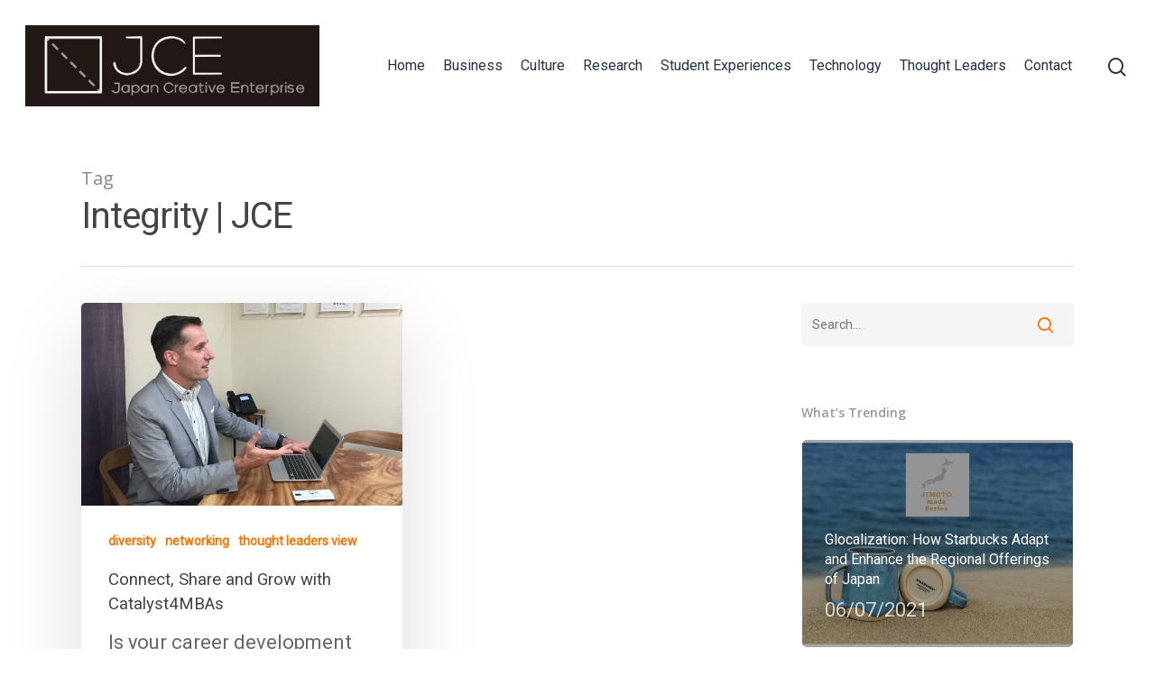

--- FILE ---
content_type: text/html; charset=UTF-8
request_url: https://jbr.japancreativeenterprise.jp/tag/integrity/
body_size: 70050
content:
<!DOCTYPE html>

<html lang="en-US"
	prefix="og: https://ogp.me/ns#"  class="no-js">
<head>
	
	<meta charset="UTF-8">
	
	<meta name="viewport" content="width=device-width, initial-scale=1, maximum-scale=1, user-scalable=0" /><title>Integrity | JCE</title>

		<!-- All in One SEO 4.0.12 -->
		<link rel="canonical" href="https://jbr.japancreativeenterprise.jp/tag/integrity/" />
		<script type="application/ld+json" class="aioseo-schema">
			{"@context":"https:\/\/schema.org","@graph":[{"@type":"WebSite","@id":"https:\/\/jbr.japancreativeenterprise.jp\/#website","url":"https:\/\/jbr.japancreativeenterprise.jp\/","name":"JCE","description":"Japan Creative Enterprise","publisher":{"@id":"https:\/\/jbr.japancreativeenterprise.jp\/#organization"},"potentialAction":{"@type":"SearchAction","target":"https:\/\/jbr.japancreativeenterprise.jp\/?s={search_term_string}","query-input":"required name=search_term_string"}},{"@type":"Organization","@id":"https:\/\/jbr.japancreativeenterprise.jp\/#organization","name":"JCE","url":"https:\/\/jbr.japancreativeenterprise.jp\/"},{"@type":"BreadcrumbList","@id":"https:\/\/jbr.japancreativeenterprise.jp\/tag\/integrity\/#breadcrumblist","itemListElement":[{"@type":"ListItem","@id":"https:\/\/jbr.japancreativeenterprise.jp\/#listItem","position":1,"item":{"@type":"WebPage","@id":"https:\/\/jbr.japancreativeenterprise.jp\/#item","name":"Home","description":"Japan Creative Enterprise","url":"https:\/\/jbr.japancreativeenterprise.jp\/"},"nextItem":"https:\/\/jbr.japancreativeenterprise.jp\/tag\/integrity\/#listItem"},{"@type":"ListItem","@id":"https:\/\/jbr.japancreativeenterprise.jp\/tag\/integrity\/#listItem","position":2,"item":{"@type":"CollectionPage","@id":"https:\/\/jbr.japancreativeenterprise.jp\/tag\/integrity\/#item","name":"Integrity","url":"https:\/\/jbr.japancreativeenterprise.jp\/tag\/integrity\/"},"previousItem":"https:\/\/jbr.japancreativeenterprise.jp\/#listItem"}]},{"@type":"CollectionPage","@id":"https:\/\/jbr.japancreativeenterprise.jp\/tag\/integrity\/#collectionpage","url":"https:\/\/jbr.japancreativeenterprise.jp\/tag\/integrity\/","name":"Integrity | JCE","inLanguage":"en-US","isPartOf":{"@id":"https:\/\/jbr.japancreativeenterprise.jp\/#website"},"breadcrumb":{"@id":"https:\/\/jbr.japancreativeenterprise.jp\/tag\/integrity\/#breadcrumblist"}}]}
		</script>
		<!-- All in One SEO -->

<link rel='dns-prefetch' href='//webfonts.sakura.ne.jp' />
<link rel='dns-prefetch' href='//www.google.com' />
<link rel='dns-prefetch' href='//fonts.googleapis.com' />
<link rel='dns-prefetch' href='//s.w.org' />
<link rel="alternate" type="application/rss+xml" title="JCE &raquo; Feed" href="https://jbr.japancreativeenterprise.jp/feed/" />
<link rel="alternate" type="application/rss+xml" title="JCE &raquo; Comments Feed" href="https://jbr.japancreativeenterprise.jp/comments/feed/" />
<link rel="alternate" type="application/rss+xml" title="JCE &raquo; Integrity Tag Feed" href="https://jbr.japancreativeenterprise.jp/tag/integrity/feed/" />
		<script type="text/javascript">
			window._wpemojiSettings = {"baseUrl":"https:\/\/s.w.org\/images\/core\/emoji\/13.0.1\/72x72\/","ext":".png","svgUrl":"https:\/\/s.w.org\/images\/core\/emoji\/13.0.1\/svg\/","svgExt":".svg","source":{"concatemoji":"https:\/\/jbr.japancreativeenterprise.jp\/wp-includes\/js\/wp-emoji-release.min.js?ver=5.6.16"}};
			!function(e,a,t){var n,r,o,i=a.createElement("canvas"),p=i.getContext&&i.getContext("2d");function s(e,t){var a=String.fromCharCode;p.clearRect(0,0,i.width,i.height),p.fillText(a.apply(this,e),0,0);e=i.toDataURL();return p.clearRect(0,0,i.width,i.height),p.fillText(a.apply(this,t),0,0),e===i.toDataURL()}function c(e){var t=a.createElement("script");t.src=e,t.defer=t.type="text/javascript",a.getElementsByTagName("head")[0].appendChild(t)}for(o=Array("flag","emoji"),t.supports={everything:!0,everythingExceptFlag:!0},r=0;r<o.length;r++)t.supports[o[r]]=function(e){if(!p||!p.fillText)return!1;switch(p.textBaseline="top",p.font="600 32px Arial",e){case"flag":return s([127987,65039,8205,9895,65039],[127987,65039,8203,9895,65039])?!1:!s([55356,56826,55356,56819],[55356,56826,8203,55356,56819])&&!s([55356,57332,56128,56423,56128,56418,56128,56421,56128,56430,56128,56423,56128,56447],[55356,57332,8203,56128,56423,8203,56128,56418,8203,56128,56421,8203,56128,56430,8203,56128,56423,8203,56128,56447]);case"emoji":return!s([55357,56424,8205,55356,57212],[55357,56424,8203,55356,57212])}return!1}(o[r]),t.supports.everything=t.supports.everything&&t.supports[o[r]],"flag"!==o[r]&&(t.supports.everythingExceptFlag=t.supports.everythingExceptFlag&&t.supports[o[r]]);t.supports.everythingExceptFlag=t.supports.everythingExceptFlag&&!t.supports.flag,t.DOMReady=!1,t.readyCallback=function(){t.DOMReady=!0},t.supports.everything||(n=function(){t.readyCallback()},a.addEventListener?(a.addEventListener("DOMContentLoaded",n,!1),e.addEventListener("load",n,!1)):(e.attachEvent("onload",n),a.attachEvent("onreadystatechange",function(){"complete"===a.readyState&&t.readyCallback()})),(n=t.source||{}).concatemoji?c(n.concatemoji):n.wpemoji&&n.twemoji&&(c(n.twemoji),c(n.wpemoji)))}(window,document,window._wpemojiSettings);
		</script>
		<style type="text/css">
img.wp-smiley,
img.emoji {
	display: inline !important;
	border: none !important;
	box-shadow: none !important;
	height: 1em !important;
	width: 1em !important;
	margin: 0 .07em !important;
	vertical-align: -0.1em !important;
	background: none !important;
	padding: 0 !important;
}
</style>
	<link rel='stylesheet' id='wp-block-library-css'  href='https://jbr.japancreativeenterprise.jp/wp-includes/css/dist/block-library/style.min.css?ver=5.6.16' type='text/css' media='all' />
<link rel='stylesheet' id='eedee-gutenslider-init-css'  href='https://jbr.japancreativeenterprise.jp/wp-content/plugins/gutenslider/build/gutenslider-init.css?ver=1699888809' type='text/css' media='all' />
<link rel='stylesheet' id='contact-form-7-css'  href='https://jbr.japancreativeenterprise.jp/wp-content/plugins/contact-form-7/includes/css/styles.css?ver=5.3.2' type='text/css' media='all' />
<link rel='stylesheet' id='nectar-slider-css'  href='https://jbr.japancreativeenterprise.jp/wp-content/plugins/salient-nectar-slider/css/nectar-slider.css?ver=1.3' type='text/css' media='all' />
<link rel='stylesheet' id='salient-social-css'  href='https://jbr.japancreativeenterprise.jp/wp-content/plugins/salient-social/css/style.css?ver=1.1' type='text/css' media='all' />
<style id='salient-social-inline-css' type='text/css'>

  .sharing-default-minimal .nectar-love.loved,
  body .nectar-social[data-color-override="override"].fixed > a:before, 
  body .nectar-social[data-color-override="override"].fixed .nectar-social-inner a,
  .sharing-default-minimal .nectar-social[data-color-override="override"] .nectar-social-inner a:hover {
    background-color: #db5000;
  }
  .nectar-social.hover .nectar-love.loved,
  .nectar-social.hover > .nectar-love-button a:hover,
  .nectar-social[data-color-override="override"].hover > div a:hover,
  #single-below-header .nectar-social[data-color-override="override"].hover > div a:hover,
  .nectar-social[data-color-override="override"].hover .share-btn:hover,
  .sharing-default-minimal .nectar-social[data-color-override="override"] .nectar-social-inner a {
    border-color: #db5000;
  }
  #single-below-header .nectar-social.hover .nectar-love.loved i,
  #single-below-header .nectar-social.hover[data-color-override="override"] a:hover,
  #single-below-header .nectar-social.hover[data-color-override="override"] a:hover i,
  #single-below-header .nectar-social.hover .nectar-love-button a:hover i,
  .nectar-love:hover i,
  .hover .nectar-love:hover .total_loves,
  .nectar-love.loved i,
  .nectar-social.hover .nectar-love.loved .total_loves,
  .nectar-social.hover .share-btn:hover, 
  .nectar-social[data-color-override="override"].hover .nectar-social-inner a:hover,
  .nectar-social[data-color-override="override"].hover > div:hover span,
  .sharing-default-minimal .nectar-social[data-color-override="override"] .nectar-social-inner a:not(:hover) i,
  .sharing-default-minimal .nectar-social[data-color-override="override"] .nectar-social-inner a:not(:hover) {
    color: #db5000;
  }
</style>
<link rel='stylesheet' id='font-awesome-css'  href='https://jbr.japancreativeenterprise.jp/wp-content/themes/salient/css/font-awesome.min.css?ver=4.6.4' type='text/css' media='all' />
<link rel='stylesheet' id='salient-grid-system-css'  href='https://jbr.japancreativeenterprise.jp/wp-content/themes/salient/css/grid-system.css?ver=11.0.1' type='text/css' media='all' />
<link rel='stylesheet' id='main-styles-css'  href='https://jbr.japancreativeenterprise.jp/wp-content/themes/salient/css/style.css?ver=11.0.1' type='text/css' media='all' />
<link rel='stylesheet' id='nectar-element-testimonial-css'  href='https://jbr.japancreativeenterprise.jp/wp-content/themes/salient/css/elements/element-testimonial.css?ver=11.0.1' type='text/css' media='all' />
<link rel='stylesheet' id='fancyBox-css'  href='https://jbr.japancreativeenterprise.jp/wp-content/themes/salient/css/plugins/jquery.fancybox.css?ver=3.3.1' type='text/css' media='all' />
<link rel='stylesheet' id='nectar_default_font_open_sans-css'  href='https://fonts.googleapis.com/css?family=Open+Sans%3A300%2C400%2C600%2C700&#038;subset=latin%2Clatin-ext' type='text/css' media='all' />
<link rel='stylesheet' id='responsive-css'  href='https://jbr.japancreativeenterprise.jp/wp-content/themes/salient/css/responsive.css?ver=11.0.1' type='text/css' media='all' />
<link rel='stylesheet' id='skin-material-css'  href='https://jbr.japancreativeenterprise.jp/wp-content/themes/salient/css/skin-material.css?ver=11.0.1' type='text/css' media='all' />
<link rel='stylesheet' id='nectar-widget-posts-css'  href='https://jbr.japancreativeenterprise.jp/wp-content/themes/salient/css/elements/widget-nectar-posts.css?ver=11.0.1' type='text/css' media='all' />
<!--[if lt IE 9]>
<link rel='stylesheet' id='vc_lte_ie9-css'  href='https://jbr.japancreativeenterprise.jp/wp-content/plugins/js_composer_salient/assets/css/vc_lte_ie9.min.css?ver=6.0.5' type='text/css' media='screen' />
<![endif]-->
<link rel='stylesheet' id='js_composer_front-css'  href='https://jbr.japancreativeenterprise.jp/wp-content/plugins/js_composer_salient/assets/css/js_composer.min.css?ver=6.0.5' type='text/css' media='all' />
<link rel='stylesheet' id='dynamic-css-css'  href='https://jbr.japancreativeenterprise.jp/wp-content/themes/salient/css/salient-dynamic-styles.css?ver=93695' type='text/css' media='all' />
<style id='dynamic-css-inline-css' type='text/css'>
#header-space{background-color:#ffffff}@media only screen and (min-width:1000px){body #ajax-content-wrap.no-scroll{min-height:calc(100vh - 146px);height:calc(100vh - 146px)!important;}}@media only screen and (min-width:1000px){#page-header-wrap.fullscreen-header,#page-header-wrap.fullscreen-header #page-header-bg,html:not(.nectar-box-roll-loaded) .nectar-box-roll > #page-header-bg.fullscreen-header,.nectar_fullscreen_zoom_recent_projects,#nectar_fullscreen_rows:not(.afterLoaded) > div{height:calc(100vh - 145px);}.wpb_row.vc_row-o-full-height.top-level,.wpb_row.vc_row-o-full-height.top-level > .col.span_12{min-height:calc(100vh - 145px);}html:not(.nectar-box-roll-loaded) .nectar-box-roll > #page-header-bg.fullscreen-header{top:146px;}.nectar-slider-wrap[data-fullscreen="true"]:not(.loaded),.nectar-slider-wrap[data-fullscreen="true"]:not(.loaded) .swiper-container{height:calc(100vh - 144px)!important;}.admin-bar .nectar-slider-wrap[data-fullscreen="true"]:not(.loaded),.admin-bar .nectar-slider-wrap[data-fullscreen="true"]:not(.loaded) .swiper-container{height:calc(100vh - 144px - 32px)!important;}}
.team-member h4 a {
    color: #ff7200 !important;
}

.widget_rss ul {
    display: none !important;
}

#topposts .post-header h3.title a:hover {
    color:#000000 !important;
}

#categories-3 h4,
#archives-3 h4 {
    display: none;
}

.grecaptcha-badge { visibility: hidden; }
</style>
<link rel='stylesheet' id='redux-google-fonts-salient_redux-css'  href='https://fonts.googleapis.com/css?family=Roboto%3A400&#038;ver=1645613662' type='text/css' media='all' />
<script type='text/javascript' src='https://jbr.japancreativeenterprise.jp/wp-includes/js/jquery/jquery.min.js?ver=3.5.1' id='jquery-core-js'></script>
<script type='text/javascript' src='https://jbr.japancreativeenterprise.jp/wp-includes/js/jquery/jquery-migrate.min.js?ver=3.3.2' id='jquery-migrate-js'></script>
<script type='text/javascript' src='//webfonts.sakura.ne.jp/js/sakurav2.js?fadein=0&#038;ver=3.0.0' id='typesquare_std-js'></script>
<link rel="https://api.w.org/" href="https://jbr.japancreativeenterprise.jp/wp-json/" /><link rel="alternate" type="application/json" href="https://jbr.japancreativeenterprise.jp/wp-json/wp/v2/tags/360" /><link rel="EditURI" type="application/rsd+xml" title="RSD" href="https://jbr.japancreativeenterprise.jp/xmlrpc.php?rsd" />
<link rel="wlwmanifest" type="application/wlwmanifest+xml" href="https://jbr.japancreativeenterprise.jp/wp-includes/wlwmanifest.xml" /> 
<meta name="generator" content="WordPress 5.6.16" />
<script data-ad-client="ca-pub-5590830097740118" async src="https://pagead2.googlesyndication.com/pagead/js/adsbygoogle.js"></script>
<meta name="google-site-verification" content="lb7Ej1zuvBB0JOmhEx_HmJYF3Genp4ENc3NOycl-kvw" />
		<script>
		(function(h,o,t,j,a,r){
			h.hj=h.hj||function(){(h.hj.q=h.hj.q||[]).push(arguments)};
			h._hjSettings={hjid:2618414,hjsv:5};
			a=o.getElementsByTagName('head')[0];
			r=o.createElement('script');r.async=1;
			r.src=t+h._hjSettings.hjid+j+h._hjSettings.hjsv;
			a.appendChild(r);
		})(window,document,'//static.hotjar.com/c/hotjar-','.js?sv=');
		</script>
		<script type="text/javascript"> var root = document.getElementsByTagName( "html" )[0]; root.setAttribute( "class", "js" ); </script><!-- Global site tag (gtag.js) - Google Analytics -->
<script async src="https://www.googletagmanager.com/gtag/js?id=UA-156250591-1"></script>
<script>
  window.dataLayer = window.dataLayer || [];
  function gtag(){dataLayer.push(arguments);}
  gtag('js', new Date());

  gtag('config', 'UA-156250591-1');
</script><meta name="generator" content="Powered by WPBakery Page Builder - drag and drop page builder for WordPress."/>
<link rel="icon" href="https://jbr.japancreativeenterprise.jp/wp-content/uploads/2022/02/cropped-jce_fav-32x32.png" sizes="32x32" />
<link rel="icon" href="https://jbr.japancreativeenterprise.jp/wp-content/uploads/2022/02/cropped-jce_fav-192x192.png" sizes="192x192" />
<link rel="apple-touch-icon" href="https://jbr.japancreativeenterprise.jp/wp-content/uploads/2022/02/cropped-jce_fav-180x180.png" />
<meta name="msapplication-TileImage" content="https://jbr.japancreativeenterprise.jp/wp-content/uploads/2022/02/cropped-jce_fav-270x270.png" />
<style id="tt-easy-google-font-styles" type="text/css">p { }
h1 { }
h2 { }
h3 { }
h4 { }
h5 { }
h6 { }
</style><noscript><style> .wpb_animate_when_almost_visible { opacity: 1; }</style></noscript>	
</head>


<body class="archive tag tag-integrity tag-360 material wpb-js-composer js-comp-ver-6.0.5 vc_responsive" data-footer-reveal="false" data-footer-reveal-shadow="none" data-header-format="default" data-body-border="off" data-boxed-style="" data-header-breakpoint="1000" data-dropdown-style="minimal" data-cae="easeOutCubic" data-cad="750" data-megamenu-width="contained" data-aie="none" data-ls="fancybox" data-apte="standard" data-hhun="0" data-fancy-form-rcs="default" data-form-style="default" data-form-submit="regular" data-is="minimal" data-button-style="rounded" data-user-account-button="false" data-flex-cols="true" data-col-gap="default" data-header-inherit-rc="false" data-header-search="true" data-animated-anchors="true" data-ajax-transitions="false" data-full-width-header="true" data-slide-out-widget-area="true" data-slide-out-widget-area-style="slide-out-from-right" data-user-set-ocm="off" data-loading-animation="none" data-bg-header="false" data-responsive="1" data-ext-responsive="true" data-header-resize="1" data-header-color="custom" data-cart="false" data-remove-m-parallax="" data-remove-m-video-bgs="" data-force-header-trans-color="light" data-smooth-scrolling="0" data-permanent-transparent="false" >
	
	<script type="text/javascript"> if(navigator.userAgent.match(/(Android|iPod|iPhone|iPad|BlackBerry|IEMobile|Opera Mini)/)) { document.body.className += " using-mobile-browser "; } </script><div class="ocm-effect-wrap"><div class="ocm-effect-wrap-inner">	
	<div id="header-space"  data-header-mobile-fixed='false'></div> 
	
		
	<div id="header-outer" data-has-menu="true" data-has-buttons="yes" data-using-pr-menu="false" data-mobile-fixed="false" data-ptnm="false" data-lhe="animated_underline" data-user-set-bg="#ffffff" data-format="default" data-permanent-transparent="false" data-megamenu-rt="0" data-remove-fixed="0" data-header-resize="1" data-cart="false" data-transparency-option="" data-box-shadow="large" data-shrink-num="50" data-using-secondary="0" data-using-logo="1" data-logo-height="90" data-m-logo-height="60" data-padding="28" data-full-width="true" data-condense="false" >
		
		
<div id="search-outer" class="nectar">
	<div id="search">
		<div class="container">
			 <div id="search-box">
				 <div class="inner-wrap">
					 <div class="col span_12">
						  <form role="search" action="https://jbr.japancreativeenterprise.jp/" method="GET">
														 <input type="text" name="s"  value="" placeholder="Search" /> 
							 								
						<span>Hit enter to search or ESC to close</span>						</form>
					</div><!--/span_12-->
				</div><!--/inner-wrap-->
			 </div><!--/search-box-->
			 <div id="close"><a href="#">
				<span class="close-wrap"> <span class="close-line close-line1"></span> <span class="close-line close-line2"></span> </span>				 </a></div>
		 </div><!--/container-->
	</div><!--/search-->
</div><!--/search-outer-->

<header id="top">
	<div class="container">
		<div class="row">
			<div class="col span_3">
				<a id="logo" href="https://jbr.japancreativeenterprise.jp" data-supplied-ml-starting-dark="false" data-supplied-ml-starting="false" data-supplied-ml="false" >
					<noscript><img class="stnd  dark-version" alt="JCE" src="https://jbr.japancreativeenterprise.jp/wp-content/uploads/2022/02/jce_logo.jpg"  /></noscript><img class="lazyload stnd  dark-version" alt="JCE" src='data:image/svg+xml,%3Csvg%20xmlns=%22http://www.w3.org/2000/svg%22%20viewBox=%220%200%20210%20140%22%3E%3C/svg%3E' data-src="https://jbr.japancreativeenterprise.jp/wp-content/uploads/2022/02/jce_logo.jpg"  /> 
				</a>
				
							</div><!--/span_3-->
			
			<div class="col span_9 col_last">
									<a class="mobile-search" href="#searchbox"><span class="nectar-icon icon-salient-search" aria-hidden="true"></span></a>
										<div class="slide-out-widget-area-toggle mobile-icon slide-out-from-right" data-icon-animation="simple-transform">
						<div> <a href="#sidewidgetarea" aria-label="Navigation Menu" aria-expanded="false" class="closed">
							<span aria-hidden="true"> <i class="lines-button x2"> <i class="lines"></i> </i> </span>
						</a></div> 
					</div>
								
									
					<nav>
						
						<ul class="sf-menu">	
							<li id="menu-item-6124" class="menu-item menu-item-type-post_type menu-item-object-page menu-item-home menu-item-6124"><a href="https://jbr.japancreativeenterprise.jp/">Home</a></li>
<li id="menu-item-10457" class="menu-item menu-item-type-taxonomy menu-item-object-category menu-item-10457"><a href="https://jbr.japancreativeenterprise.jp/category/business/">Business</a></li>
<li id="menu-item-10462" class="menu-item menu-item-type-taxonomy menu-item-object-category menu-item-10462"><a href="https://jbr.japancreativeenterprise.jp/category/culture/">Culture</a></li>
<li id="menu-item-10463" class="menu-item menu-item-type-taxonomy menu-item-object-category menu-item-10463"><a href="https://jbr.japancreativeenterprise.jp/category/research/">Research</a></li>
<li id="menu-item-10464" class="menu-item menu-item-type-taxonomy menu-item-object-category menu-item-10464"><a href="https://jbr.japancreativeenterprise.jp/category/student-experiences/">Student Experiences</a></li>
<li id="menu-item-10460" class="menu-item menu-item-type-taxonomy menu-item-object-category menu-item-10460"><a href="https://jbr.japancreativeenterprise.jp/category/technology/">Technology</a></li>
<li id="menu-item-10458" class="menu-item menu-item-type-taxonomy menu-item-object-category menu-item-10458"><a href="https://jbr.japancreativeenterprise.jp/category/thought-leaders-view/">Thought Leaders</a></li>
<li id="menu-item-6138" class="menu-item menu-item-type-post_type menu-item-object-page menu-item-6138"><a href="https://jbr.japancreativeenterprise.jp/contact/">Contact</a></li>
						</ul>
						

													<ul class="buttons sf-menu" data-user-set-ocm="off">
								
								<li id="search-btn"><div><a href="#searchbox"><span class="icon-salient-search" aria-hidden="true"></span></a></div> </li>								
							</ul>
												
					</nav>
					
										
				</div><!--/span_9-->
				
								
			</div><!--/row-->
					</div><!--/container-->
	</header>
		
	</div>
	
		
	<div id="ajax-content-wrap">
		
		
		<div class="row page-header-no-bg" data-alignment="left">
			<div class="container">	
				<div class="col span_12 section-title">
					<span class="subheader">Tag</span>
					<h1>Integrity | JCE</h1>
									</div>
			</div>
		</div> 

	
<div class="container-wrap">
		
	<div class="container main-content">
		
		<div class="row">
			
			<div class="post-area col  span_9 masonry material " data-ams="8px" data-remove-post-date="0" data-remove-post-author="0" data-remove-post-comment-number="0" data-remove-post-nectar-love="0"> <div class="posts-container"  data-load-animation="fade_in_from_bottom">
<article id="post-13009" class=" masonry-blog-item post-13009 post type-post status-publish format-standard has-post-thumbnail category-diversity category-networking category-thought-leaders-view tag-diversity tag-integrity tag-thought-leaders-view">  
    
  <div class="inner-wrap animated">
    
    <div class="post-content">

      <div class="content-inner">
        
        <a class="entire-meta-link" href="https://jbr.japancreativeenterprise.jp/2021/05/14/connect-share-and-grow-with-catalyst4mbas/"></a>
        
        <a href="https://jbr.japancreativeenterprise.jp/2021/05/14/connect-share-and-grow-with-catalyst4mbas/"><span class="post-featured-img"><img width="1017" height="644" src="https://jbr.japancreativeenterprise.jp/wp-content/uploads/2021/05/57ce18b361dda_57ce18a5a75a5_813243370.jpg" class="attachment-large size-large skip-lazy wp-post-image" alt="" title="" sizes="(min-width: 1600px) 20vw, (min-width: 1300px) 25vw, (min-width: 1000px) 33.3vw, (min-width: 690px) 50vw, 100vw" srcset="https://jbr.japancreativeenterprise.jp/wp-content/uploads/2021/05/57ce18b361dda_57ce18a5a75a5_813243370.jpg 1017w, https://jbr.japancreativeenterprise.jp/wp-content/uploads/2021/05/57ce18b361dda_57ce18a5a75a5_813243370-300x190.jpg 300w, https://jbr.japancreativeenterprise.jp/wp-content/uploads/2021/05/57ce18b361dda_57ce18a5a75a5_813243370-768x486.jpg 768w" /></span></a><span class="meta-category"><a class="diversity" href="https://jbr.japancreativeenterprise.jp/category/diversity/">diversity</a><a class="networking" href="https://jbr.japancreativeenterprise.jp/category/networking/">networking</a><a class="thought-leaders-view" href="https://jbr.japancreativeenterprise.jp/category/thought-leaders-view/">thought leaders view</a></span>        
        <div class="article-content-wrap">
          
          <div class="post-header">
            <h3 class="title"><a href="https://jbr.japancreativeenterprise.jp/2021/05/14/connect-share-and-grow-with-catalyst4mbas/"> Connect, Share and Grow with Catalyst4MBAs</a></h3>
          </div>
          
          <div class="excerpt">Is your career development where it should be? Are you conveying the right network image,&hellip;</div><div class="grav-wrap"><a href="https://jbr.japancreativeenterprise.jp/author/ana-damaschin/"><noscript><img src="https://jbr.japancreativeenterprise.jp/wp-content/uploads/2020/01/ana_profile-100x100.jpg" width="70" height="70" alt="Ana Damaschin" class="avatar avatar-70 wp-user-avatar wp-user-avatar-70 alignnone photo" /></noscript><img src='data:image/svg+xml,%3Csvg%20xmlns=%22http://www.w3.org/2000/svg%22%20viewBox=%220%200%2070%2070%22%3E%3C/svg%3E' data-src="https://jbr.japancreativeenterprise.jp/wp-content/uploads/2020/01/ana_profile-100x100.jpg" width="70" height="70" alt="Ana Damaschin" class="lazyload avatar avatar-70 wp-user-avatar wp-user-avatar-70 alignnone photo" /></a><div class="text"><a href="https://jbr.japancreativeenterprise.jp/author/ana-damaschin/" rel="author">Ana Damaschin</a><span>14/05/2021</span></div></div>
        </div><!--article-content-wrap-->
        
      </div><!--/content-inner-->
        
    </div><!--/post-content-->
      
  </div><!--/inner-wrap-->
    
</article>				
			</div><!--/posts container-->
				
							
		</div><!--/post-area-->
		
					
							<div id="sidebar" data-nectar-ss="false" class="col span_3 col_last">
					<div id="search-2" class="widget widget_search"><form role="search" method="get" class="search-form" action="https://jbr.japancreativeenterprise.jp/">
	<input type="text" class="search-field" placeholder="Search..." value="" name="s" title="Search for:" />
	<button type="submit" class="search-widget-btn"><span class="normal icon-salient-search" aria-hidden="true"></span><span class="text">Search</span></button>
</form></div><div id="nectar_popular_posts-1" class="widget nectar_popular_posts_widget"><h4>What&#8217;s Trending</h4><ul class="nectar_blog_posts_popular nectar_widget" data-style="hover-featured-image"><li class="has-img"><a href="https://jbr.japancreativeenterprise.jp/2021/07/06/starbucks_japan_glocalization/"> <div class="lazyload popular-featured-img" data-bg="https://jbr.japancreativeenterprise.jp/wp-content/uploads/2021/07/img_carousel_21winterP1_06-600x403.png" style="background-image: url(data:image/svg+xml,%3Csvg%20xmlns=%22http://www.w3.org/2000/svg%22%20viewBox=%220%200%20500%20300%22%3E%3C/svg%3E);"></div><span class="meta-wrap"><span class="post-title">Glocalization: How Starbucks Adapt and Enhance the Regional Offerings of Japan</span> <span class="post-date">06/07/2021</span></span></a></li><li class="has-img"><a href="https://jbr.japancreativeenterprise.jp/2021/03/03/the-philippines-in-the-coffee-global-value-chain-past-present/"> <div class="lazyload popular-featured-img" data-bg="https://jbr.japancreativeenterprise.jp/wp-content/uploads/2021/03/Coffee-in-the-Philippines-Header-600x403.png" style="background-image: url(data:image/svg+xml,%3Csvg%20xmlns=%22http://www.w3.org/2000/svg%22%20viewBox=%220%200%20500%20300%22%3E%3C/svg%3E);"></div><span class="meta-wrap"><span class="post-title">The Philippines in the Coffee Global Value Chain: Past &#038; Present</span> <span class="post-date">03/03/2021</span></span></a></li><li class="has-img"><a href="https://jbr.japancreativeenterprise.jp/2020/02/22/what-is-social-innovation-and-why-it-matters/"> <div class="lazyload popular-featured-img" data-bg="https://jbr.japancreativeenterprise.jp/wp-content/uploads/2020/02/Screen-Shot-2020-02-22-at-11.32.58-PM-600x403.png" style="background-image: url(data:image/svg+xml,%3Csvg%20xmlns=%22http://www.w3.org/2000/svg%22%20viewBox=%220%200%20500%20300%22%3E%3C/svg%3E);"></div><span class="meta-wrap"><span class="post-title">What Is Social Innovation and Why It Matters</span> <span class="post-date">22/02/2020</span></span></a></li></ul></div><div id="categories-2" class="widget widget_categories"><h4>Categories</h4>
			<ul>
					<li class="cat-item cat-item-198"><a href="https://jbr.japancreativeenterprise.jp/category/3d-technology/">3D technology</a>
</li>
	<li class="cat-item cat-item-433"><a href="https://jbr.japancreativeenterprise.jp/category/advertising/">advertising</a>
</li>
	<li class="cat-item cat-item-405"><a href="https://jbr.japancreativeenterprise.jp/category/africa/">Africa</a>
</li>
	<li class="cat-item cat-item-376"><a href="https://jbr.japancreativeenterprise.jp/category/ai/">AI</a>
</li>
	<li class="cat-item cat-item-365"><a href="https://jbr.japancreativeenterprise.jp/category/architecture/">architecture</a>
</li>
	<li class="cat-item cat-item-336"><a href="https://jbr.japancreativeenterprise.jp/category/art/">art</a>
</li>
	<li class="cat-item cat-item-375"><a href="https://jbr.japancreativeenterprise.jp/category/brain-activity/">brain activity</a>
</li>
	<li class="cat-item cat-item-27"><a href="https://jbr.japancreativeenterprise.jp/category/business/">business</a>
</li>
	<li class="cat-item cat-item-174"><a href="https://jbr.japancreativeenterprise.jp/category/communication/">communication</a>
</li>
	<li class="cat-item cat-item-388"><a href="https://jbr.japancreativeenterprise.jp/category/covid-19/">COVID-19</a>
</li>
	<li class="cat-item cat-item-242"><a href="https://jbr.japancreativeenterprise.jp/category/cultural-intelligence/">cultural intelligence</a>
</li>
	<li class="cat-item cat-item-66"><a href="https://jbr.japancreativeenterprise.jp/category/culture/">culture</a>
</li>
	<li class="cat-item cat-item-398"><a href="https://jbr.japancreativeenterprise.jp/category/determination/">determination</a>
</li>
	<li class="cat-item cat-item-455"><a href="https://jbr.japancreativeenterprise.jp/category/digitalization/">digitalization</a>
</li>
	<li class="cat-item cat-item-358"><a href="https://jbr.japancreativeenterprise.jp/category/diversity/">diversity</a>
</li>
	<li class="cat-item cat-item-114"><a href="https://jbr.japancreativeenterprise.jp/category/education/">education</a>
</li>
	<li class="cat-item cat-item-407"><a href="https://jbr.japancreativeenterprise.jp/category/engineering/">engineering</a>
</li>
	<li class="cat-item cat-item-251"><a href="https://jbr.japancreativeenterprise.jp/category/entrepreneurship/">entrepreneurship</a>
</li>
	<li class="cat-item cat-item-131"><a href="https://jbr.japancreativeenterprise.jp/category/essential-skills/">essential skills</a>
</li>
	<li class="cat-item cat-item-48"><a href="https://jbr.japancreativeenterprise.jp/category/future/">future</a>
</li>
	<li class="cat-item cat-item-275"><a href="https://jbr.japancreativeenterprise.jp/category/future-of-work/">future of work</a>
</li>
	<li class="cat-item cat-item-243"><a href="https://jbr.japancreativeenterprise.jp/category/globalization/">globalization</a>
</li>
	<li class="cat-item cat-item-184"><a href="https://jbr.japancreativeenterprise.jp/category/heritage/">heritage</a>
</li>
	<li class="cat-item cat-item-186"><a href="https://jbr.japancreativeenterprise.jp/category/history/">history</a>
</li>
	<li class="cat-item cat-item-232"><a href="https://jbr.japancreativeenterprise.jp/category/hr/">HR</a>
</li>
	<li class="cat-item cat-item-5"><a href="https://jbr.japancreativeenterprise.jp/category/innovation/">innovation</a>
</li>
	<li class="cat-item cat-item-413"><a href="https://jbr.japancreativeenterprise.jp/category/international-cooperation/">International Cooperation</a>
</li>
	<li class="cat-item cat-item-238"><a href="https://jbr.japancreativeenterprise.jp/category/japan/">Japan</a>
</li>
	<li class="cat-item cat-item-406"><a href="https://jbr.japancreativeenterprise.jp/category/japanese-language/">Japanese language</a>
</li>
	<li class="cat-item cat-item-237"><a href="https://jbr.japancreativeenterprise.jp/category/language/">language</a>
</li>
	<li class="cat-item cat-item-449"><a href="https://jbr.japancreativeenterprise.jp/category/leadership/">leadership</a>
</li>
	<li class="cat-item cat-item-212"><a href="https://jbr.japancreativeenterprise.jp/category/life/">life</a>
</li>
	<li class="cat-item cat-item-148"><a href="https://jbr.japancreativeenterprise.jp/category/life-at-nagaoka/">life at Nagaoka</a>
</li>
	<li class="cat-item cat-item-377"><a href="https://jbr.japancreativeenterprise.jp/category/machine-learning/">machine learning</a>
</li>
	<li class="cat-item cat-item-229"><a href="https://jbr.japancreativeenterprise.jp/category/management/">management</a>
</li>
	<li class="cat-item cat-item-300"><a href="https://jbr.japancreativeenterprise.jp/category/mental-health/">mental health</a>
</li>
	<li class="cat-item cat-item-201"><a href="https://jbr.japancreativeenterprise.jp/category/mobility/">mobility</a>
</li>
	<li class="cat-item cat-item-387"><a href="https://jbr.japancreativeenterprise.jp/category/mongolia/">Mongolia</a>
</li>
	<li class="cat-item cat-item-399"><a href="https://jbr.japancreativeenterprise.jp/category/motivation/">motivation</a>
</li>
	<li class="cat-item cat-item-219"><a href="https://jbr.japancreativeenterprise.jp/category/negotiation/">negotiation</a>
</li>
	<li class="cat-item cat-item-308"><a href="https://jbr.japancreativeenterprise.jp/category/networking/">networking</a>
</li>
	<li class="cat-item cat-item-310"><a href="https://jbr.japancreativeenterprise.jp/category/recruitment/">recruitment</a>
</li>
	<li class="cat-item cat-item-2"><a href="https://jbr.japancreativeenterprise.jp/category/research/">research</a>
</li>
	<li class="cat-item cat-item-181"><a href="https://jbr.japancreativeenterprise.jp/category/robotics/">robotics</a>
</li>
	<li class="cat-item cat-item-384"><a href="https://jbr.japancreativeenterprise.jp/category/romania/">Romania</a>
</li>
	<li class="cat-item cat-item-414"><a href="https://jbr.japancreativeenterprise.jp/category/sdgs/">SDGs</a>
</li>
	<li class="cat-item cat-item-200"><a href="https://jbr.japancreativeenterprise.jp/category/smart-cities/">smart cities</a>
</li>
	<li class="cat-item cat-item-456"><a href="https://jbr.japancreativeenterprise.jp/category/social-innovation/">social innovation</a>
</li>
	<li class="cat-item cat-item-457"><a href="https://jbr.japancreativeenterprise.jp/category/social-purpose/">social purpose</a>
</li>
	<li class="cat-item cat-item-3"><a href="https://jbr.japancreativeenterprise.jp/category/student-experiences/">student experiences</a>
</li>
	<li class="cat-item cat-item-25"><a href="https://jbr.japancreativeenterprise.jp/category/sustainability/">sustainability</a>
</li>
	<li class="cat-item cat-item-1"><a href="https://jbr.japancreativeenterprise.jp/category/technology/">technology</a>
</li>
	<li class="cat-item cat-item-4"><a href="https://jbr.japancreativeenterprise.jp/category/thought-leaders-view/">thought leaders view</a>
</li>
	<li class="cat-item cat-item-299"><a href="https://jbr.japancreativeenterprise.jp/category/tradition/">tradition</a>
</li>
	<li class="cat-item cat-item-185"><a href="https://jbr.japancreativeenterprise.jp/category/travel/">travel</a>
</li>
	<li class="cat-item cat-item-364"><a href="https://jbr.japancreativeenterprise.jp/category/urban-design/">urban design</a>
</li>
	<li class="cat-item cat-item-362"><a href="https://jbr.japancreativeenterprise.jp/category/work-life-integration/">work-life integration</a>
</li>
			</ul>

			</div>			<div id="recent-posts-extra-1" class="widget recent_posts_extra_widget">			<h4>Recently Written</h4>				
			<ul class="nectar_blog_posts_recent_extra nectar_widget" data-style="featured-image-left">
				
			<li class="has-img"><a href="https://jbr.japancreativeenterprise.jp/2021/01/31/takuro-aoyagi-the-story-behind-good-luck-coffee/"> <span class="popular-featured-img"><img width="100" height="100" src="https://jbr.japancreativeenterprise.jp/wp-content/uploads/2021/01/141367830_413220773116995_2923458271864003070_n-100x100.jpg" class="attachment-portfolio-widget size-portfolio-widget skip-lazy wp-post-image" alt="" title="" srcset="https://jbr.japancreativeenterprise.jp/wp-content/uploads/2021/01/141367830_413220773116995_2923458271864003070_n-100x100.jpg 100w, https://jbr.japancreativeenterprise.jp/wp-content/uploads/2021/01/141367830_413220773116995_2923458271864003070_n-150x150.jpg 150w, https://jbr.japancreativeenterprise.jp/wp-content/uploads/2021/01/141367830_413220773116995_2923458271864003070_n-140x140.jpg 140w, https://jbr.japancreativeenterprise.jp/wp-content/uploads/2021/01/141367830_413220773116995_2923458271864003070_n-500x500.jpg 500w, https://jbr.japancreativeenterprise.jp/wp-content/uploads/2021/01/141367830_413220773116995_2923458271864003070_n-350x350.jpg 350w" sizes="(max-width: 100px) 100vw, 100px" /></span><span class="meta-wrap"><span class="post-title">Takuro Aoyagi: The Story Behind Good Luck Coffee</span> <span class="post-date">31/01/2021</span></span></a></li><li class="has-img"><a href="https://jbr.japancreativeenterprise.jp/2021/01/26/torsten-kanisch-about-leadership-talent-operations-and-decision-making-in-times-of-crisis/"> <span class="popular-featured-img"><img width="100" height="100" src="https://jbr.japancreativeenterprise.jp/wp-content/uploads/2021/01/KDOT9327-100x100.jpeg" class="attachment-portfolio-widget size-portfolio-widget skip-lazy wp-post-image" alt="" title="" srcset="https://jbr.japancreativeenterprise.jp/wp-content/uploads/2021/01/KDOT9327-100x100.jpeg 100w, https://jbr.japancreativeenterprise.jp/wp-content/uploads/2021/01/KDOT9327-150x150.jpeg 150w, https://jbr.japancreativeenterprise.jp/wp-content/uploads/2021/01/KDOT9327-140x140.jpeg 140w, https://jbr.japancreativeenterprise.jp/wp-content/uploads/2021/01/KDOT9327-500x500.jpeg 500w, https://jbr.japancreativeenterprise.jp/wp-content/uploads/2021/01/KDOT9327-350x350.jpeg 350w, https://jbr.japancreativeenterprise.jp/wp-content/uploads/2021/01/KDOT9327-1000x1000.jpeg 1000w, https://jbr.japancreativeenterprise.jp/wp-content/uploads/2021/01/KDOT9327-800x800.jpeg 800w" sizes="(max-width: 100px) 100vw, 100px" /></span><span class="meta-wrap"><span class="post-title">Torsten Kanisch: About leadership, talent operations and decision making in times of crisis.</span> <span class="post-date">26/01/2021</span></span></a></li><li class="has-img"><a href="https://jbr.japancreativeenterprise.jp/2021/11/28/hiroto-sakai-the-pride-and-joy-in-radio-transmitter-finding-and-engineering/"> <span class="popular-featured-img"><img width="100" height="100" src="https://jbr.japancreativeenterprise.jp/wp-content/uploads/2021/11/ARDF2_2019ALLJAPAN-100x100.jpg" class="attachment-portfolio-widget size-portfolio-widget skip-lazy wp-post-image" alt="" title="" srcset="https://jbr.japancreativeenterprise.jp/wp-content/uploads/2021/11/ARDF2_2019ALLJAPAN-100x100.jpg 100w, https://jbr.japancreativeenterprise.jp/wp-content/uploads/2021/11/ARDF2_2019ALLJAPAN-150x150.jpg 150w, https://jbr.japancreativeenterprise.jp/wp-content/uploads/2021/11/ARDF2_2019ALLJAPAN-140x140.jpg 140w, https://jbr.japancreativeenterprise.jp/wp-content/uploads/2021/11/ARDF2_2019ALLJAPAN-500x500.jpg 500w, https://jbr.japancreativeenterprise.jp/wp-content/uploads/2021/11/ARDF2_2019ALLJAPAN-350x350.jpg 350w, https://jbr.japancreativeenterprise.jp/wp-content/uploads/2021/11/ARDF2_2019ALLJAPAN-1000x1000.jpg 1000w, https://jbr.japancreativeenterprise.jp/wp-content/uploads/2021/11/ARDF2_2019ALLJAPAN-800x800.jpg 800w" sizes="(max-width: 100px) 100vw, 100px" /></span><span class="meta-wrap"><span class="post-title">Hiroto Sakai: The Pride and Joy in Radio Transmitter Finding and Engineering</span> <span class="post-date">28/11/2021</span></span></a></li><li class="has-img"><a href="https://jbr.japancreativeenterprise.jp/2021/11/26/why-cultural-intelligence-and-social-innovation/"> <span class="popular-featured-img"><img width="100" height="100" src="https://jbr.japancreativeenterprise.jp/wp-content/uploads/2021/11/LP-100x100.jpg" class="attachment-portfolio-widget size-portfolio-widget skip-lazy wp-post-image" alt="" title="" srcset="https://jbr.japancreativeenterprise.jp/wp-content/uploads/2021/11/LP-100x100.jpg 100w, https://jbr.japancreativeenterprise.jp/wp-content/uploads/2021/11/LP-150x150.jpg 150w, https://jbr.japancreativeenterprise.jp/wp-content/uploads/2021/11/LP-140x140.jpg 140w, https://jbr.japancreativeenterprise.jp/wp-content/uploads/2021/11/LP-350x350.jpg 350w" sizes="(max-width: 100px) 100vw, 100px" /></span><span class="meta-wrap"><span class="post-title">Why Cultural Intelligence and Social Innovation?</span> <span class="post-date">26/11/2021</span></span></a></li><li class="has-img"><a href="https://jbr.japancreativeenterprise.jp/2021/11/26/japanese-stationery-the-techo-culture-evolution-in-japan/"> <span class="popular-featured-img"><img width="100" height="100" src="https://jbr.japancreativeenterprise.jp/wp-content/uploads/2021/11/C123-100x100.jpg" class="attachment-portfolio-widget size-portfolio-widget skip-lazy wp-post-image" alt="" title="" srcset="https://jbr.japancreativeenterprise.jp/wp-content/uploads/2021/11/C123-100x100.jpg 100w, https://jbr.japancreativeenterprise.jp/wp-content/uploads/2021/11/C123-150x150.jpg 150w, https://jbr.japancreativeenterprise.jp/wp-content/uploads/2021/11/C123-140x140.jpg 140w, https://jbr.japancreativeenterprise.jp/wp-content/uploads/2021/11/C123-500x500.jpg 500w, https://jbr.japancreativeenterprise.jp/wp-content/uploads/2021/11/C123-350x350.jpg 350w, https://jbr.japancreativeenterprise.jp/wp-content/uploads/2021/11/C123-1000x1000.jpg 1000w, https://jbr.japancreativeenterprise.jp/wp-content/uploads/2021/11/C123-800x800.jpg 800w" sizes="(max-width: 100px) 100vw, 100px" /></span><span class="meta-wrap"><span class="post-title">Japanese Stationery: The Techo Culture &#038; Evolution in Japan</span> <span class="post-date">26/11/2021</span></span></a></li>			</ul>
			</div>	<div id="tag_cloud-1" class="widget widget_tag_cloud"><h4>Tags</h4><div class="tagcloud"><a href="https://jbr.japancreativeenterprise.jp/tag/innovation/" class="tag-cloud-link tag-link-97 tag-link-position-1" style="font-size: 10.2pt;" aria-label="#innovation (4 items)">#innovation</a>
<a href="https://jbr.japancreativeenterprise.jp/tag/niigata/" class="tag-cloud-link tag-link-90 tag-link-position-2" style="font-size: 9.2pt;" aria-label="#niigata (3 items)">#niigata</a>
<a href="https://jbr.japancreativeenterprise.jp/tag/studyinjapan/" class="tag-cloud-link tag-link-91 tag-link-position-3" style="font-size: 8pt;" aria-label="#studyinjapan (2 items)">#studyinjapan</a>
<a href="https://jbr.japancreativeenterprise.jp/tag/business/" class="tag-cloud-link tag-link-256 tag-link-position-4" style="font-size: 9.2pt;" aria-label="business (3 items)">business</a>
<a href="https://jbr.japancreativeenterprise.jp/tag/communication/" class="tag-cloud-link tag-link-54 tag-link-position-5" style="font-size: 13.6pt;" aria-label="communication (10 items)">communication</a>
<a href="https://jbr.japancreativeenterprise.jp/tag/covid-19/" class="tag-cloud-link tag-link-61 tag-link-position-6" style="font-size: 9.2pt;" aria-label="COVID-19 (3 items)">COVID-19</a>
<a href="https://jbr.japancreativeenterprise.jp/tag/cq/" class="tag-cloud-link tag-link-39 tag-link-position-7" style="font-size: 8pt;" aria-label="CQ (2 items)">CQ</a>
<a href="https://jbr.japancreativeenterprise.jp/tag/cultural-intelligence/" class="tag-cloud-link tag-link-40 tag-link-position-8" style="font-size: 11.7pt;" aria-label="cultural intelligence (6 items)">cultural intelligence</a>
<a href="https://jbr.japancreativeenterprise.jp/tag/culture/" class="tag-cloud-link tag-link-187 tag-link-position-9" style="font-size: 12.2pt;" aria-label="culture (7 items)">culture</a>
<a href="https://jbr.japancreativeenterprise.jp/tag/designthinking/" class="tag-cloud-link tag-link-79 tag-link-position-10" style="font-size: 8pt;" aria-label="designthinking (2 items)">designthinking</a>
<a href="https://jbr.japancreativeenterprise.jp/tag/design-thinking/" class="tag-cloud-link tag-link-80 tag-link-position-11" style="font-size: 13.2pt;" aria-label="design thinking (9 items)">design thinking</a>
<a href="https://jbr.japancreativeenterprise.jp/tag/digitalization/" class="tag-cloud-link tag-link-102 tag-link-position-12" style="font-size: 10.2pt;" aria-label="digitalization (4 items)">digitalization</a>
<a href="https://jbr.japancreativeenterprise.jp/tag/diversity/" class="tag-cloud-link tag-link-57 tag-link-position-13" style="font-size: 9.2pt;" aria-label="diversity (3 items)">diversity</a>
<a href="https://jbr.japancreativeenterprise.jp/tag/ecommerce/" class="tag-cloud-link tag-link-278 tag-link-position-14" style="font-size: 8pt;" aria-label="ecommerce (2 items)">ecommerce</a>
<a href="https://jbr.japancreativeenterprise.jp/tag/education/" class="tag-cloud-link tag-link-42 tag-link-position-15" style="font-size: 11pt;" aria-label="education (5 items)">education</a>
<a href="https://jbr.japancreativeenterprise.jp/tag/essential-skills/" class="tag-cloud-link tag-link-53 tag-link-position-16" style="font-size: 10.2pt;" aria-label="essential skills (4 items)">essential skills</a>
<a href="https://jbr.japancreativeenterprise.jp/tag/feedback/" class="tag-cloud-link tag-link-56 tag-link-position-17" style="font-size: 10.2pt;" aria-label="feedback (4 items)">feedback</a>
<a href="https://jbr.japancreativeenterprise.jp/tag/future/" class="tag-cloud-link tag-link-63 tag-link-position-18" style="font-size: 9.2pt;" aria-label="Future (3 items)">Future</a>
<a href="https://jbr.japancreativeenterprise.jp/tag/future-of-work/" class="tag-cloud-link tag-link-83 tag-link-position-19" style="font-size: 10.2pt;" aria-label="future of work (4 items)">future of work</a>
<a href="https://jbr.japancreativeenterprise.jp/tag/future-skills/" class="tag-cloud-link tag-link-100 tag-link-position-20" style="font-size: 9.2pt;" aria-label="future skills (3 items)">future skills</a>
<a href="https://jbr.japancreativeenterprise.jp/tag/growth-mindset/" class="tag-cloud-link tag-link-322 tag-link-position-21" style="font-size: 10.2pt;" aria-label="Growth Mindset (4 items)">Growth Mindset</a>
<a href="https://jbr.japancreativeenterprise.jp/tag/history/" class="tag-cloud-link tag-link-189 tag-link-position-22" style="font-size: 10.2pt;" aria-label="history (4 items)">history</a>
<a href="https://jbr.japancreativeenterprise.jp/tag/japan/" class="tag-cloud-link tag-link-31 tag-link-position-23" style="font-size: 14.7pt;" aria-label="japan (13 items)">japan</a>
<a href="https://jbr.japancreativeenterprise.jp/tag/japanese-culture/" class="tag-cloud-link tag-link-68 tag-link-position-24" style="font-size: 8pt;" aria-label="japanese culture (2 items)">japanese culture</a>
<a href="https://jbr.japancreativeenterprise.jp/tag/leadership/" class="tag-cloud-link tag-link-75 tag-link-position-25" style="font-size: 13.2pt;" aria-label="leadership (9 items)">leadership</a>
<a href="https://jbr.japancreativeenterprise.jp/tag/mental-health/" class="tag-cloud-link tag-link-301 tag-link-position-26" style="font-size: 8pt;" aria-label="mental health (2 items)">mental health</a>
<a href="https://jbr.japancreativeenterprise.jp/tag/nagaoka/" class="tag-cloud-link tag-link-46 tag-link-position-27" style="font-size: 21.8pt;" aria-label="Nagaoka (72 items)">Nagaoka</a>
<a href="https://jbr.japancreativeenterprise.jp/tag/nagaoka-review/" class="tag-cloud-link tag-link-276 tag-link-position-28" style="font-size: 22pt;" aria-label="nagaoka review (74 items)">nagaoka review</a>
<a href="https://jbr.japancreativeenterprise.jp/tag/nagaoka-university-of-technology/" class="tag-cloud-link tag-link-165 tag-link-position-29" style="font-size: 12.2pt;" aria-label="Nagaoka University of Technology (7 items)">Nagaoka University of Technology</a>
<a href="https://jbr.japancreativeenterprise.jp/tag/networking/" class="tag-cloud-link tag-link-309 tag-link-position-30" style="font-size: 8pt;" aria-label="Networking (2 items)">Networking</a>
<a href="https://jbr.japancreativeenterprise.jp/tag/nut/" class="tag-cloud-link tag-link-45 tag-link-position-31" style="font-size: 13.6pt;" aria-label="NUT (10 items)">NUT</a>
<a href="https://jbr.japancreativeenterprise.jp/tag/personal-branding/" class="tag-cloud-link tag-link-176 tag-link-position-32" style="font-size: 9.2pt;" aria-label="personal branding (3 items)">personal branding</a>
<a href="https://jbr.japancreativeenterprise.jp/tag/research/" class="tag-cloud-link tag-link-135 tag-link-position-33" style="font-size: 10.2pt;" aria-label="research (4 items)">research</a>
<a href="https://jbr.japancreativeenterprise.jp/tag/robotic-process-automation/" class="tag-cloud-link tag-link-191 tag-link-position-34" style="font-size: 9.2pt;" aria-label="robotic process automation (3 items)">robotic process automation</a>
<a href="https://jbr.japancreativeenterprise.jp/tag/rpa/" class="tag-cloud-link tag-link-43 tag-link-position-35" style="font-size: 11pt;" aria-label="RPA (5 items)">RPA</a>
<a href="https://jbr.japancreativeenterprise.jp/tag/skills/" class="tag-cloud-link tag-link-292 tag-link-position-36" style="font-size: 8pt;" aria-label="skills (2 items)">skills</a>
<a href="https://jbr.japancreativeenterprise.jp/tag/student-experience/" class="tag-cloud-link tag-link-36 tag-link-position-37" style="font-size: 8pt;" aria-label="student experience (2 items)">student experience</a>
<a href="https://jbr.japancreativeenterprise.jp/tag/studentlife/" class="tag-cloud-link tag-link-88 tag-link-position-38" style="font-size: 9.2pt;" aria-label="studentlife (3 items)">studentlife</a>
<a href="https://jbr.japancreativeenterprise.jp/tag/study-in-japan/" class="tag-cloud-link tag-link-35 tag-link-position-39" style="font-size: 11.7pt;" aria-label="study in japan (6 items)">study in japan</a>
<a href="https://jbr.japancreativeenterprise.jp/tag/sustainability/" class="tag-cloud-link tag-link-225 tag-link-position-40" style="font-size: 10.2pt;" aria-label="sustainability (4 items)">sustainability</a>
<a href="https://jbr.japancreativeenterprise.jp/tag/talent-management/" class="tag-cloud-link tag-link-153 tag-link-position-41" style="font-size: 9.2pt;" aria-label="talent management (3 items)">talent management</a>
<a href="https://jbr.japancreativeenterprise.jp/tag/technology/" class="tag-cloud-link tag-link-94 tag-link-position-42" style="font-size: 11pt;" aria-label="technology (5 items)">technology</a>
<a href="https://jbr.japancreativeenterprise.jp/tag/wastewater-treatment/" class="tag-cloud-link tag-link-341 tag-link-position-43" style="font-size: 9.2pt;" aria-label="wastewater treatment (3 items)">wastewater treatment</a>
<a href="https://jbr.japancreativeenterprise.jp/tag/%e9%95%b7%e5%b2%a1/" class="tag-cloud-link tag-link-326 tag-link-position-44" style="font-size: 9.2pt;" aria-label="長岡 (3 items)">長岡</a>
<a href="https://jbr.japancreativeenterprise.jp/tag/%e9%95%b7%e5%b2%a1%e6%8a%80%e8%a1%93%e7%a7%91%e5%ad%a6%e5%a4%a7%e5%ad%a6/" class="tag-cloud-link tag-link-327 tag-link-position-45" style="font-size: 9.2pt;" aria-label="長岡技術科学大学 (3 items)">長岡技術科学大学</a></div>
</div>				</div><!--/span_3-->
						
		</div><!--/row-->
		
	</div><!--/container-->

</div><!--/container-wrap-->
	

<div id="footer-outer" data-midnight="light" data-cols="4" data-custom-color="false" data-disable-copyright="false" data-matching-section-color="true" data-copyright-line="false" data-using-bg-img="false" data-bg-img-overlay="0.8" data-full-width="false" data-using-widget-area="true" data-link-hover="default">
	
		
	<div id="footer-widgets" data-has-widgets="true" data-cols="4">
		
		<div class="container">
			
						
			<div class="row">
				
								
				<div class="col span_3">
					<!-- Footer widget area 1 -->
					<div id="categories-3" class="widget widget_categories"><h4>Categories</h4><form action="https://jbr.japancreativeenterprise.jp" method="get"><label class="screen-reader-text" for="cat">Categories</label><select  name='cat' id='cat' class='postform' >
	<option value='-1'>Select Category</option>
	<option class="level-0" value="198">3D technology&nbsp;&nbsp;(2)</option>
	<option class="level-0" value="433">advertising&nbsp;&nbsp;(1)</option>
	<option class="level-0" value="405">Africa&nbsp;&nbsp;(1)</option>
	<option class="level-0" value="376">AI&nbsp;&nbsp;(3)</option>
	<option class="level-0" value="365">architecture&nbsp;&nbsp;(1)</option>
	<option class="level-0" value="336">art&nbsp;&nbsp;(2)</option>
	<option class="level-0" value="375">brain activity&nbsp;&nbsp;(2)</option>
	<option class="level-0" value="27">business&nbsp;&nbsp;(78)</option>
	<option class="level-0" value="174">communication&nbsp;&nbsp;(24)</option>
	<option class="level-0" value="388">COVID-19&nbsp;&nbsp;(2)</option>
	<option class="level-0" value="242">cultural intelligence&nbsp;&nbsp;(5)</option>
	<option class="level-0" value="66">culture&nbsp;&nbsp;(42)</option>
	<option class="level-0" value="398">determination&nbsp;&nbsp;(2)</option>
	<option class="level-0" value="455">digitalization&nbsp;&nbsp;(1)</option>
	<option class="level-0" value="358">diversity&nbsp;&nbsp;(9)</option>
	<option class="level-0" value="114">education&nbsp;&nbsp;(21)</option>
	<option class="level-0" value="407">engineering&nbsp;&nbsp;(3)</option>
	<option class="level-0" value="251">entrepreneurship&nbsp;&nbsp;(11)</option>
	<option class="level-0" value="131">essential skills&nbsp;&nbsp;(22)</option>
	<option class="level-0" value="48">future&nbsp;&nbsp;(46)</option>
	<option class="level-0" value="275">future of work&nbsp;&nbsp;(12)</option>
	<option class="level-0" value="243">globalization&nbsp;&nbsp;(11)</option>
	<option class="level-0" value="184">heritage&nbsp;&nbsp;(6)</option>
	<option class="level-0" value="186">history&nbsp;&nbsp;(15)</option>
	<option class="level-0" value="232">HR&nbsp;&nbsp;(2)</option>
	<option class="level-0" value="5">innovation&nbsp;&nbsp;(39)</option>
	<option class="level-0" value="413">International Cooperation&nbsp;&nbsp;(1)</option>
	<option class="level-0" value="238">Japan&nbsp;&nbsp;(22)</option>
	<option class="level-0" value="406">Japanese language&nbsp;&nbsp;(1)</option>
	<option class="level-0" value="237">language&nbsp;&nbsp;(3)</option>
	<option class="level-0" value="449">leadership&nbsp;&nbsp;(1)</option>
	<option class="level-0" value="212">life&nbsp;&nbsp;(8)</option>
	<option class="level-0" value="148">life at Nagaoka&nbsp;&nbsp;(18)</option>
	<option class="level-0" value="377">machine learning&nbsp;&nbsp;(1)</option>
	<option class="level-0" value="229">management&nbsp;&nbsp;(6)</option>
	<option class="level-0" value="300">mental health&nbsp;&nbsp;(1)</option>
	<option class="level-0" value="201">mobility&nbsp;&nbsp;(5)</option>
	<option class="level-0" value="387">Mongolia&nbsp;&nbsp;(1)</option>
	<option class="level-0" value="399">motivation&nbsp;&nbsp;(2)</option>
	<option class="level-0" value="219">negotiation&nbsp;&nbsp;(1)</option>
	<option class="level-0" value="308">networking&nbsp;&nbsp;(3)</option>
	<option class="level-0" value="310">recruitment&nbsp;&nbsp;(1)</option>
	<option class="level-0" value="2">research&nbsp;&nbsp;(22)</option>
	<option class="level-0" value="181">robotics&nbsp;&nbsp;(5)</option>
	<option class="level-0" value="384">Romania&nbsp;&nbsp;(1)</option>
	<option class="level-0" value="414">SDGs&nbsp;&nbsp;(3)</option>
	<option class="level-0" value="200">smart cities&nbsp;&nbsp;(4)</option>
	<option class="level-0" value="456">social innovation&nbsp;&nbsp;(2)</option>
	<option class="level-0" value="457">social purpose&nbsp;&nbsp;(1)</option>
	<option class="level-0" value="3">student experiences&nbsp;&nbsp;(40)</option>
	<option class="level-0" value="25">sustainability&nbsp;&nbsp;(17)</option>
	<option class="level-0" value="1">technology&nbsp;&nbsp;(58)</option>
	<option class="level-0" value="4">thought leaders view&nbsp;&nbsp;(54)</option>
	<option class="level-0" value="299">tradition&nbsp;&nbsp;(3)</option>
	<option class="level-0" value="185">travel&nbsp;&nbsp;(5)</option>
	<option class="level-0" value="364">urban design&nbsp;&nbsp;(1)</option>
	<option class="level-0" value="362">work-life integration&nbsp;&nbsp;(2)</option>
</select>
</form>
<script type="text/javascript">
/* <![CDATA[ */
(function() {
	var dropdown = document.getElementById( "cat" );
	function onCatChange() {
		if ( dropdown.options[ dropdown.selectedIndex ].value > 0 ) {
			dropdown.parentNode.submit();
		}
	}
	dropdown.onchange = onCatChange;
})();
/* ]]> */
</script>

			</div>					</div><!--/span_3-->
					
											
						<div class="col span_3">
							<!-- Footer widget area 2 -->
							<div id="archives-3" class="widget widget_archive"><h4>Archives</h4>		<label class="screen-reader-text" for="archives-dropdown-3">Archives</label>
		<select id="archives-dropdown-3" name="archive-dropdown">
			
			<option value="">Select Month</option>
				<option value='https://jbr.japancreativeenterprise.jp/2021/11/'> November 2021 &nbsp;(7)</option>
	<option value='https://jbr.japancreativeenterprise.jp/2021/10/'> October 2021 &nbsp;(6)</option>
	<option value='https://jbr.japancreativeenterprise.jp/2021/09/'> September 2021 &nbsp;(11)</option>
	<option value='https://jbr.japancreativeenterprise.jp/2021/08/'> August 2021 &nbsp;(13)</option>
	<option value='https://jbr.japancreativeenterprise.jp/2021/07/'> July 2021 &nbsp;(14)</option>
	<option value='https://jbr.japancreativeenterprise.jp/2021/06/'> June 2021 &nbsp;(15)</option>
	<option value='https://jbr.japancreativeenterprise.jp/2021/05/'> May 2021 &nbsp;(13)</option>
	<option value='https://jbr.japancreativeenterprise.jp/2021/04/'> April 2021 &nbsp;(12)</option>
	<option value='https://jbr.japancreativeenterprise.jp/2021/03/'> March 2021 &nbsp;(14)</option>
	<option value='https://jbr.japancreativeenterprise.jp/2021/02/'> February 2021 &nbsp;(13)</option>
	<option value='https://jbr.japancreativeenterprise.jp/2021/01/'> January 2021 &nbsp;(15)</option>
	<option value='https://jbr.japancreativeenterprise.jp/2020/12/'> December 2020 &nbsp;(18)</option>
	<option value='https://jbr.japancreativeenterprise.jp/2020/11/'> November 2020 &nbsp;(14)</option>
	<option value='https://jbr.japancreativeenterprise.jp/2020/10/'> October 2020 &nbsp;(5)</option>
	<option value='https://jbr.japancreativeenterprise.jp/2020/09/'> September 2020 &nbsp;(7)</option>
	<option value='https://jbr.japancreativeenterprise.jp/2020/08/'> August 2020 &nbsp;(7)</option>
	<option value='https://jbr.japancreativeenterprise.jp/2020/07/'> July 2020 &nbsp;(4)</option>
	<option value='https://jbr.japancreativeenterprise.jp/2020/06/'> June 2020 &nbsp;(7)</option>
	<option value='https://jbr.japancreativeenterprise.jp/2020/05/'> May 2020 &nbsp;(4)</option>
	<option value='https://jbr.japancreativeenterprise.jp/2020/04/'> April 2020 &nbsp;(6)</option>
	<option value='https://jbr.japancreativeenterprise.jp/2020/03/'> March 2020 &nbsp;(7)</option>
	<option value='https://jbr.japancreativeenterprise.jp/2020/02/'> February 2020 &nbsp;(6)</option>
	<option value='https://jbr.japancreativeenterprise.jp/2020/01/'> January 2020 &nbsp;(5)</option>
	<option value='https://jbr.japancreativeenterprise.jp/2019/12/'> December 2019 &nbsp;(7)</option>
	<option value='https://jbr.japancreativeenterprise.jp/2019/11/'> November 2019 &nbsp;(2)</option>
	<option value='https://jbr.japancreativeenterprise.jp/2019/10/'> October 2019 &nbsp;(1)</option>
	<option value='https://jbr.japancreativeenterprise.jp/2018/09/'> September 2018 &nbsp;(1)</option>

		</select>

<script type="text/javascript">
/* <![CDATA[ */
(function() {
	var dropdown = document.getElementById( "archives-dropdown-3" );
	function onSelectChange() {
		if ( dropdown.options[ dropdown.selectedIndex ].value !== '' ) {
			document.location.href = this.options[ this.selectedIndex ].value;
		}
	}
	dropdown.onchange = onSelectChange;
})();
/* ]]> */
</script>
			</div>								
							</div><!--/span_3-->
							
												
						
													<div class="col span_3">
								<!-- Footer widget area 3 -->
								<div id="custom_html-2" class="widget_text widget widget_custom_html"><div class="textwidget custom-html-widget"></div></div>									
								</div><!--/span_3-->
														
															<div class="col span_3">
									<!-- Footer widget area 4 -->
									<div id="rss-2" class="widget widget_rss"><h4><a class="rsswidget" href="https://nrev.jp/feed/"><noscript><img class="rss-widget-icon" style="border:0" width="14" height="14" src="https://jbr.japancreativeenterprise.jp/wp-includes/images/rss.png" alt="RSS" /></noscript><img class="lazyload rss-widget-icon" style="border:0" width="14" height="14" src='data:image/svg+xml,%3Csvg%20xmlns=%22http://www.w3.org/2000/svg%22%20viewBox=%220%200%2014%2014%22%3E%3C/svg%3E' data-src="https://jbr.japancreativeenterprise.jp/wp-includes/images/rss.png" alt="RSS" /></a> <a class="rsswidget" href="">NR RSS</a></h4></div>										
									</div><!--/span_3-->
																
							</div><!--/row-->
							
														
						</div><!--/container-->
						
					</div><!--/footer-widgets-->
					
					
  <div class="row" id="copyright" data-layout="default">
	
	<div class="container">
	   
				<div class="col span_5">
		   
					   
						<p>&copy; 2026 JCE. 
					   			 </p>
					   
		</div><!--/span_5-->
			   
	  <div class="col span_7 col_last">
		<ul class="social">
					  		  		  		  		  		  		  		  		  		  		  		  		  		  		  		  		  		  		  		  		  		  		  		  		  		  		                            		</ul>
	  </div><!--/span_7-->

	  	
	</div><!--/container-->
	
  </div><!--/row-->
  
		
</div><!--/footer-outer-->

	
	<div id="slide-out-widget-area-bg" class="slide-out-from-right dark">
				</div>
		
		<div id="slide-out-widget-area" class="slide-out-from-right" data-dropdown-func="separate-dropdown-parent-link" data-back-txt="Back">
			
			<div class="inner-wrap">			
			<div class="inner" data-prepend-menu-mobile="false">
				
				<a class="slide_out_area_close" href="#">
					<span class="close-wrap"> <span class="close-line close-line1"></span> <span class="close-line close-line2"></span> </span>				</a>
				
				
									<div class="off-canvas-menu-container mobile-only">
						
												
						<ul class="menu">
							<li class="menu-item menu-item-type-post_type menu-item-object-page menu-item-home menu-item-6124"><a href="https://jbr.japancreativeenterprise.jp/">Home</a></li>
<li class="menu-item menu-item-type-taxonomy menu-item-object-category menu-item-10457"><a href="https://jbr.japancreativeenterprise.jp/category/business/">Business</a></li>
<li class="menu-item menu-item-type-taxonomy menu-item-object-category menu-item-10462"><a href="https://jbr.japancreativeenterprise.jp/category/culture/">Culture</a></li>
<li class="menu-item menu-item-type-taxonomy menu-item-object-category menu-item-10463"><a href="https://jbr.japancreativeenterprise.jp/category/research/">Research</a></li>
<li class="menu-item menu-item-type-taxonomy menu-item-object-category menu-item-10464"><a href="https://jbr.japancreativeenterprise.jp/category/student-experiences/">Student Experiences</a></li>
<li class="menu-item menu-item-type-taxonomy menu-item-object-category menu-item-10460"><a href="https://jbr.japancreativeenterprise.jp/category/technology/">Technology</a></li>
<li class="menu-item menu-item-type-taxonomy menu-item-object-category menu-item-10458"><a href="https://jbr.japancreativeenterprise.jp/category/thought-leaders-view/">Thought Leaders</a></li>
<li class="menu-item menu-item-type-post_type menu-item-object-page menu-item-6138"><a href="https://jbr.japancreativeenterprise.jp/contact/">Contact</a></li>
							
						</ul>
						
						<ul class="menu secondary-header-items">
													</ul>
					</div>
										
				</div>
				
				<div class="bottom-meta-wrap"><ul class="off-canvas-social-links"><li><a target="_blank" href="https://www.facebook.com/nagaokareview"><i class="fa fa-facebook"></i></a></li><li><a target="_blank" href="https://www.linkedin.com/company/the-nagaoka-review"><i class="fa fa-linkedin"></i></a></li><li><a target="_blank" href="https://www.instagram.com/nagaokareview/"><i class="fa fa-instagram"></i></a></li></ul></div><!--/bottom-meta-wrap--></div> <!--/inner-wrap-->					
				</div>
			
</div> <!--/ajax-content-wrap-->

	<a id="to-top" class="
		"><i class="fa fa-angle-up"></i></a>
	</div></div><!--/ocm-effect-wrap--><div id="aioseo-admin"></div><noscript><style>.lazyload{display:none;}</style></noscript><script data-noptimize="1">window.lazySizesConfig=window.lazySizesConfig||{};window.lazySizesConfig.loadMode=1;</script><script async data-noptimize="1" src='https://jbr.japancreativeenterprise.jp/wp-content/plugins/autoptimize/classes/external/js/lazysizes.min.js?ao_version=2.8.1'></script><script type='text/javascript' id='contact-form-7-js-extra'>
/* <![CDATA[ */
var wpcf7 = {"apiSettings":{"root":"https:\/\/jbr.japancreativeenterprise.jp\/wp-json\/contact-form-7\/v1","namespace":"contact-form-7\/v1"}};
/* ]]> */
</script>
<script type='text/javascript' src='https://jbr.japancreativeenterprise.jp/wp-content/plugins/contact-form-7/includes/js/scripts.js?ver=5.3.2' id='contact-form-7-js'></script>
<script type='text/javascript' src='https://jbr.japancreativeenterprise.jp/wp-content/plugins/salient-nectar-slider/js/anime.js?ver=1.3' id='anime-js'></script>
<script type='text/javascript' id='nectar-slider-js-extra'>
/* <![CDATA[ */
var nectar_theme_info = {"using_salient":"true"};
/* ]]> */
</script>
<script type='text/javascript' src='https://jbr.japancreativeenterprise.jp/wp-content/plugins/salient-nectar-slider/js/nectar-slider.js?ver=1.3' id='nectar-slider-js'></script>
<script type='text/javascript' id='salient-social-js-extra'>
/* <![CDATA[ */
var nectarLove = {"ajaxurl":"https:\/\/jbr.japancreativeenterprise.jp\/wp-admin\/admin-ajax.php","postID":"13009","rooturl":"https:\/\/jbr.japancreativeenterprise.jp","loveNonce":"40e31e912f"};
/* ]]> */
</script>
<script type='text/javascript' src='https://jbr.japancreativeenterprise.jp/wp-content/plugins/salient-social/js/salient-social.js?ver=1.1' id='salient-social-js'></script>
<script type='text/javascript' src='https://www.google.com/recaptcha/api.js?render=6Ld6RAQbAAAAABjCLDShMWcpTOneBlPPcPrOL2rZ&#038;ver=3.0' id='google-recaptcha-js'></script>
<script type='text/javascript' id='wpcf7-recaptcha-js-extra'>
/* <![CDATA[ */
var wpcf7_recaptcha = {"sitekey":"6Ld6RAQbAAAAABjCLDShMWcpTOneBlPPcPrOL2rZ","actions":{"homepage":"homepage","contactform":"contactform"}};
/* ]]> */
</script>
<script type='text/javascript' src='https://jbr.japancreativeenterprise.jp/wp-content/plugins/contact-form-7/modules/recaptcha/script.js?ver=5.3.2' id='wpcf7-recaptcha-js'></script>
<script type='text/javascript' src='https://jbr.japancreativeenterprise.jp/wp-content/themes/salient/js/third-party/jquery.easing.js?ver=1.3' id='jquery-easing-js'></script>
<script type='text/javascript' src='https://jbr.japancreativeenterprise.jp/wp-content/themes/salient/js/third-party/jquery.mousewheel.js?ver=3.1.13' id='jquery-mousewheel-js'></script>
<script type='text/javascript' src='https://jbr.japancreativeenterprise.jp/wp-content/themes/salient/js/priority.js?ver=11.0.1' id='nectar_priority-js'></script>
<script type='text/javascript' src='https://jbr.japancreativeenterprise.jp/wp-content/themes/salient/js/third-party/transit.js?ver=0.9.9' id='nectar-transit-js'></script>
<script type='text/javascript' src='https://jbr.japancreativeenterprise.jp/wp-content/themes/salient/js/third-party/waypoints.js?ver=4.0.1' id='nectar-waypoints-js'></script>
<script type='text/javascript' src='https://jbr.japancreativeenterprise.jp/wp-content/themes/salient/js/third-party/modernizr.js?ver=2.6.2' id='modernizer-js'></script>
<script type='text/javascript' src='https://jbr.japancreativeenterprise.jp/wp-content/plugins/salient-portfolio/js/third-party/imagesLoaded.min.js?ver=4.1.4' id='imagesLoaded-js'></script>
<script type='text/javascript' src='https://jbr.japancreativeenterprise.jp/wp-content/themes/salient/js/third-party/hoverintent.js?ver=1.9' id='hoverintent-js'></script>
<script type='text/javascript' src='https://jbr.japancreativeenterprise.jp/wp-content/themes/salient/js/third-party/jquery.fancybox.min.js?ver=3.3.1' id='fancyBox-js'></script>
<script type='text/javascript' src='https://jbr.japancreativeenterprise.jp/wp-content/themes/salient/js/elements/nectar-testimonial-slider.js?ver=11.0.1' id='nectar-testimonial-sliders-js'></script>
<script type='text/javascript' src='https://jbr.japancreativeenterprise.jp/wp-content/themes/salient/js/third-party/superfish.js?ver=1.4.8' id='superfish-js'></script>
<script type='text/javascript' id='nectar-frontend-js-extra'>
/* <![CDATA[ */
var nectarLove = {"ajaxurl":"https:\/\/jbr.japancreativeenterprise.jp\/wp-admin\/admin-ajax.php","postID":"13009","rooturl":"https:\/\/jbr.japancreativeenterprise.jp","disqusComments":"false","loveNonce":"40e31e912f","mapApiKey":""};
/* ]]> */
</script>
<script type='text/javascript' src='https://jbr.japancreativeenterprise.jp/wp-content/themes/salient/js/init.js?ver=11.0.1' id='nectar-frontend-js'></script>
<script type='text/javascript' src='https://jbr.japancreativeenterprise.jp/wp-content/plugins/salient-portfolio/js/third-party/isotope.min.js?ver=7.6' id='isotope-js'></script>
<script type='text/javascript' src='https://jbr.japancreativeenterprise.jp/wp-content/themes/salient/js/elements/nectar-blog.js?ver=11.0.1' id='nectar-masonry-blog-js'></script>
<script type='text/javascript' src='https://jbr.japancreativeenterprise.jp/wp-content/plugins/js_composer_salient/assets/lib/bower/flexslider/jquery.flexslider-min.js?ver=6.0.5' id='flexslider-js'></script>
<script type='text/javascript' src='https://jbr.japancreativeenterprise.jp/wp-content/plugins/salient-core/js/third-party/touchswipe.min.js?ver=1.0' id='touchswipe-js'></script>
<script type='text/javascript' src='https://jbr.japancreativeenterprise.jp/wp-includes/js/wp-embed.min.js?ver=5.6.16' id='wp-embed-js'></script>
</body>
</html>

--- FILE ---
content_type: text/html; charset=utf-8
request_url: https://www.google.com/recaptcha/api2/aframe
body_size: -245
content:
<!DOCTYPE HTML><html><head><meta http-equiv="content-type" content="text/html; charset=UTF-8"></head><body><script nonce="mpyJqC1lzXJQ0WSHjRHTGw">/** Anti-fraud and anti-abuse applications only. See google.com/recaptcha */ try{var clients={'sodar':'https://pagead2.googlesyndication.com/pagead/sodar?'};window.addEventListener("message",function(a){try{if(a.source===window.parent){var b=JSON.parse(a.data);var c=clients[b['id']];if(c){var d=document.createElement('img');d.src=c+b['params']+'&rc='+(localStorage.getItem("rc::a")?sessionStorage.getItem("rc::b"):"");window.document.body.appendChild(d);sessionStorage.setItem("rc::e",parseInt(sessionStorage.getItem("rc::e")||0)+1);localStorage.setItem("rc::h",'1768968519317');}}}catch(b){}});window.parent.postMessage("_grecaptcha_ready", "*");}catch(b){}</script></body></html>